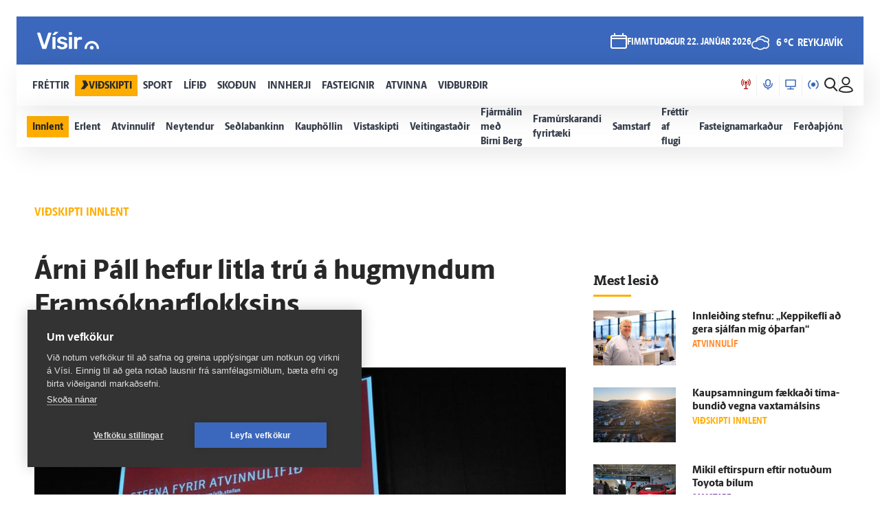

--- FILE ---
content_type: text/css
request_url: https://storage.googleapis.com/alfred-embed-widgets.appspot.com/embed/1730299327353/styles.css
body_size: 20426
content:
@import url(https://fonts.googleapis.com/css2?family=Inter:wght@400;500;600&display=swap);.alfred-widget .tw-container{width:100%}@media (min-width:440px){.alfred-widget .tw-container{max-width:440px}}@media (min-width:640px){.alfred-widget .tw-container{max-width:640px}}@media (min-width:1024px){.alfred-widget .tw-container{max-width:1024px}}@media (min-width:1180px){.alfred-widget .tw-container{max-width:1180px}}

/*
! tailwindcss v3.4.3 | MIT License | https://tailwindcss.com
*/.alfred-widget *,.alfred-widget :after,.alfred-widget :before{border:0 solid #ececec;box-sizing:border-box}.alfred-widget :after,.alfred-widget :before{--tw-content:""}.alfred-widget :host,.alfred-widget html{line-height:1.5;-webkit-text-size-adjust:100%;font-feature-settings:normal;font-variation-settings:normal;tab-size:4;-webkit-tap-highlight-color:transparent}.alfred-widget body{line-height:inherit;margin:0}.alfred-widget hr{border-top-width:1px;color:inherit;height:0}.alfred-widget abbr:where([title]){-webkit-text-decoration:underline dotted;text-decoration:underline dotted}.alfred-widget h1,.alfred-widget h2,.alfred-widget h3,.alfred-widget h4,.alfred-widget h5,.alfred-widget h6{font-size:inherit;font-weight:inherit}.alfred-widget a{color:inherit;text-decoration:inherit}.alfred-widget b,.alfred-widget strong{font-weight:bolder}.alfred-widget code,.alfred-widget kbd,.alfred-widget pre,.alfred-widget samp{font-family:ui-monospace,SFMono-Regular,Menlo,Monaco,Consolas,Liberation Mono,Courier New,monospace;font-feature-settings:normal;font-size:1em;font-variation-settings:normal}.alfred-widget small{font-size:80%}.alfred-widget sub,.alfred-widget sup{font-size:75%;line-height:0;position:relative;vertical-align:baseline}.alfred-widget sub{bottom:-.25em}.alfred-widget sup{top:-.5em}.alfred-widget table{border-collapse:collapse;border-color:inherit;text-indent:0}.alfred-widget button,.alfred-widget input,.alfred-widget optgroup,.alfred-widget select,.alfred-widget textarea{color:inherit;font-family:inherit;font-feature-settings:inherit;font-size:100%;font-variation-settings:inherit;font-weight:inherit;letter-spacing:inherit;line-height:inherit;margin:0;padding:0}.alfred-widget button,.alfred-widget select{text-transform:none}.alfred-widget button,.alfred-widget input:where([type=button]),.alfred-widget input:where([type=reset]),.alfred-widget input:where([type=submit]){-webkit-appearance:button;background-color:transparent;background-image:none}.alfred-widget :-moz-focusring{outline:auto}.alfred-widget :-moz-ui-invalid{box-shadow:none}.alfred-widget progress{vertical-align:baseline}.alfred-widget ::-webkit-inner-spin-button,.alfred-widget ::-webkit-outer-spin-button{height:auto}.alfred-widget [type=search]{-webkit-appearance:textfield;outline-offset:-2px}.alfred-widget ::-webkit-search-decoration{-webkit-appearance:none}.alfred-widget ::-webkit-file-upload-button{-webkit-appearance:button;font:inherit}.alfred-widget summary{display:list-item}.alfred-widget blockquote,.alfred-widget dd,.alfred-widget dl,.alfred-widget figure,.alfred-widget h1,.alfred-widget h2,.alfred-widget h3,.alfred-widget h4,.alfred-widget h5,.alfred-widget h6,.alfred-widget hr,.alfred-widget p,.alfred-widget pre{margin:0}.alfred-widget fieldset{margin:0;padding:0}.alfred-widget legend{padding:0}.alfred-widget menu,.alfred-widget ol,.alfred-widget ul{list-style:none;margin:0;padding:0}.alfred-widget dialog{padding:0}.alfred-widget textarea{resize:vertical}.alfred-widget input::placeholder,.alfred-widget textarea::placeholder{color:#ababab;opacity:1}.alfred-widget [role=button],.alfred-widget button{cursor:pointer}.alfred-widget :disabled{cursor:default}.alfred-widget audio,.alfred-widget canvas,.alfred-widget embed,.alfred-widget iframe,.alfred-widget img,.alfred-widget object,.alfred-widget svg,.alfred-widget video{display:block;vertical-align:middle}.alfred-widget img,.alfred-widget video{height:auto;max-width:100%}.alfred-widget [hidden]{display:none}.alfred-widget *,.alfred-widget :after,.alfred-widget :before{--tw-border-spacing-x:0;--tw-border-spacing-y:0;--tw-translate-x:0;--tw-translate-y:0;--tw-rotate:0;--tw-skew-x:0;--tw-skew-y:0;--tw-scale-x:1;--tw-scale-y:1;--tw-pan-x: ;--tw-pan-y: ;--tw-pinch-zoom: ;--tw-scroll-snap-strictness:proximity;--tw-gradient-from-position: ;--tw-gradient-via-position: ;--tw-gradient-to-position: ;--tw-ordinal: ;--tw-slashed-zero: ;--tw-numeric-figure: ;--tw-numeric-spacing: ;--tw-numeric-fraction: ;--tw-ring-inset: ;--tw-ring-offset-width:0px;--tw-ring-offset-color:#fff;--tw-ring-color:rgba(35,184,229,.5);--tw-ring-offset-shadow:0 0 #0000;--tw-ring-shadow:0 0 #0000;--tw-shadow:0 0 #0000;--tw-shadow-colored:0 0 #0000;--tw-blur: ;--tw-brightness: ;--tw-contrast: ;--tw-grayscale: ;--tw-hue-rotate: ;--tw-invert: ;--tw-saturate: ;--tw-sepia: ;--tw-drop-shadow: ;--tw-backdrop-blur: ;--tw-backdrop-brightness: ;--tw-backdrop-contrast: ;--tw-backdrop-grayscale: ;--tw-backdrop-hue-rotate: ;--tw-backdrop-invert: ;--tw-backdrop-opacity: ;--tw-backdrop-saturate: ;--tw-backdrop-sepia: ;--tw-contain-size: ;--tw-contain-layout: ;--tw-contain-paint: ;--tw-contain-style: }.alfred-widget ::backdrop{--tw-border-spacing-x:0;--tw-border-spacing-y:0;--tw-translate-x:0;--tw-translate-y:0;--tw-rotate:0;--tw-skew-x:0;--tw-skew-y:0;--tw-scale-x:1;--tw-scale-y:1;--tw-pan-x: ;--tw-pan-y: ;--tw-pinch-zoom: ;--tw-scroll-snap-strictness:proximity;--tw-gradient-from-position: ;--tw-gradient-via-position: ;--tw-gradient-to-position: ;--tw-ordinal: ;--tw-slashed-zero: ;--tw-numeric-figure: ;--tw-numeric-spacing: ;--tw-numeric-fraction: ;--tw-ring-inset: ;--tw-ring-offset-width:0px;--tw-ring-offset-color:#fff;--tw-ring-color:rgba(35,184,229,.5);--tw-ring-offset-shadow:0 0 #0000;--tw-ring-shadow:0 0 #0000;--tw-shadow:0 0 #0000;--tw-shadow-colored:0 0 #0000;--tw-blur: ;--tw-brightness: ;--tw-contrast: ;--tw-grayscale: ;--tw-hue-rotate: ;--tw-invert: ;--tw-saturate: ;--tw-sepia: ;--tw-drop-shadow: ;--tw-backdrop-blur: ;--tw-backdrop-brightness: ;--tw-backdrop-contrast: ;--tw-backdrop-grayscale: ;--tw-backdrop-hue-rotate: ;--tw-backdrop-invert: ;--tw-backdrop-opacity: ;--tw-backdrop-saturate: ;--tw-backdrop-sepia: ;--tw-contain-size: ;--tw-contain-layout: ;--tw-contain-paint: ;--tw-contain-style: }.alfred-widget .tw-absolute{position:absolute}.alfred-widget .tw-relative{position:relative}.alfred-widget .tw-left-4{left:16px}.alfred-widget .tw-right-5{right:20px}.alfred-widget .tw-top-4{top:16px}.alfred-widget .tw-top-\[0px\]{top:0}.alfred-widget .tw-col-span-1{grid-column:span 1/span 1}.alfred-widget .tw-col-span-12{grid-column:span 12/span 12}.alfred-widget .tw-col-span-2{grid-column:span 2/span 2}.alfred-widget .tw-col-span-3{grid-column:span 3/span 3}.alfred-widget .tw-col-span-4{grid-column:span 4/span 4}.alfred-widget .tw-m-\[3px\]{margin:3px}.alfred-widget .tw-m-auto{margin:auto}.alfred-widget .tw-mx-\[-20px\]{margin-left:-20px;margin-right:-20px}.alfred-widget .tw-mx-auto{margin-left:auto;margin-right:auto}.alfred-widget .tw-my-1{margin-bottom:4px;margin-top:4px}.alfred-widget .tw-my-2{margin-bottom:8px;margin-top:8px}.alfred-widget .tw-my-4{margin-bottom:16px;margin-top:16px}.alfred-widget .tw-mb-10{margin-bottom:40px}.alfred-widget .tw-mb-2{margin-bottom:8px}.alfred-widget .tw-mb-3{margin-bottom:12px}.alfred-widget .tw-mb-4{margin-bottom:16px}.alfred-widget .tw-mb-6{margin-bottom:24px}.alfred-widget .tw-ml-0{margin-left:0}.alfred-widget .tw-ml-2{margin-left:8px}.alfred-widget .tw-ml-3{margin-left:12px}.alfred-widget .tw-mr-1{margin-right:4px}.alfred-widget .tw-mt-1{margin-top:4px}.alfred-widget .tw-mt-1\.5{margin-top:6px}.alfred-widget .tw-mt-2{margin-top:8px}.alfred-widget .tw-mt-3{margin-top:12px}.alfred-widget .tw-mt-4{margin-top:16px}.alfred-widget .tw-mt-5{margin-top:20px}.alfred-widget .tw-mt-6{margin-top:24px}.alfred-widget .tw-line-clamp-2{display:-webkit-box;overflow:hidden;-webkit-box-orient:vertical;-webkit-line-clamp:2}.alfred-widget .tw-block{display:block}.alfred-widget .tw-inline-block{display:inline-block}.alfred-widget .tw-flex{display:flex}.alfred-widget .tw-inline-flex{display:inline-flex}.alfred-widget .tw-grid{display:grid}.alfred-widget .tw-hidden{display:none}.alfred-widget .tw-h-1{height:4px}.alfred-widget .tw-h-12{height:48px}.alfred-widget .tw-h-16{height:64px}.alfred-widget .tw-h-8{height:32px}.alfred-widget .tw-h-\[14px\]{height:14px}.alfred-widget .tw-h-\[280px\]{height:280px}.alfred-widget .tw-h-\[3px\]{height:3px}.alfred-widget .tw-h-\[42px\]{height:42px}.alfred-widget .tw-h-\[440px\]{height:440px}.alfred-widget .tw-h-\[47px\]{height:47px}.alfred-widget .tw-h-\[65px\]{height:65px}.alfred-widget .tw-h-full{height:100%}.alfred-widget .tw-max-h-\[72px\]{max-height:72px}.alfred-widget .tw-min-h-\[210px\]{min-height:210px}.alfred-widget .tw-min-h-\[72px\]{min-height:72px}.alfred-widget .tw-w-14{width:56px}.alfred-widget .tw-w-16{width:64px}.alfred-widget .tw-w-24{width:96px}.alfred-widget .tw-w-8{width:32px}.alfred-widget .tw-w-\[14px\]{width:14px}.alfred-widget .tw-w-\[90px\]{width:90px}.alfred-widget .tw-w-fit{width:-moz-fit-content;width:fit-content}.alfred-widget .tw-w-full{width:100%}.alfred-widget .tw-min-w-\[180px\]{min-width:180px}.alfred-widget .tw-min-w-\[90px\]{min-width:90px}.alfred-widget .tw-max-w-\[980px\]{max-width:980px}.alfred-widget .tw-max-w-full{max-width:100%}.alfred-widget .tw-flex-1{flex:1 1 0%}.alfred-widget .tw-flex-shrink-0,.alfred-widget .tw-shrink-0{flex-shrink:0}.alfred-widget .tw-cursor-pointer{cursor:pointer}.alfred-widget .tw-cursor-text{cursor:text}.alfred-widget .tw-grid-cols-12{grid-template-columns:repeat(12,minmax(0,1fr))}.alfred-widget .tw-grid-cols-2{grid-template-columns:repeat(2,minmax(0,1fr))}.alfred-widget .tw-grid-cols-3{grid-template-columns:repeat(3,minmax(0,1fr))}.alfred-widget .tw-grid-cols-4{grid-template-columns:repeat(4,minmax(0,1fr))}.alfred-widget .tw-grid-cols-9{grid-template-columns:repeat(9,minmax(0,1fr))}.alfred-widget .tw-flex-col{flex-direction:column}.alfred-widget .tw-flex-wrap{flex-wrap:wrap}.alfred-widget .tw-items-center{align-items:center}.alfred-widget .tw-justify-start{justify-content:flex-start}.alfred-widget .tw-justify-end{justify-content:flex-end}.alfred-widget .tw-justify-center{justify-content:center}.alfred-widget .tw-justify-between{justify-content:space-between}.alfred-widget .tw-gap-1{gap:4px}.alfred-widget .tw-gap-2{gap:8px}.alfred-widget .tw-gap-4{gap:16px}.alfred-widget .tw-gap-x-10{column-gap:40px}.alfred-widget .tw-gap-x-3{column-gap:12px}.alfred-widget .tw-gap-x-4{column-gap:16px}.alfred-widget .tw-gap-y-5{row-gap:20px}.alfred-widget .tw-space-x-4>:not([hidden])~:not([hidden]){--tw-space-x-reverse:0;margin-left:calc(16px*(1 - var(--tw-space-x-reverse)));margin-right:calc(16px*var(--tw-space-x-reverse))}.alfred-widget .tw-overflow-hidden{overflow:hidden}.alfred-widget .tw-overflow-x-hidden{overflow-x:hidden}.alfred-widget .tw-break-words{overflow-wrap:break-word}.alfred-widget .tw-rounded{border-radius:.25rem}.alfred-widget .tw-rounded-2xl{border-radius:1rem}.alfred-widget .tw-rounded-3xl{border-radius:1.5rem}.alfred-widget .tw-rounded-full{border-radius:9999px}.alfred-widget .tw-rounded-lg{border-radius:.5rem}.alfred-widget .tw-rounded-md{border-radius:.375rem}.alfred-widget .tw-rounded-xl{border-radius:.75rem}.alfred-widget .tw-rounded-b-2xl{border-bottom-left-radius:1rem;border-bottom-right-radius:1rem}.alfred-widget .tw-rounded-b-xl{border-bottom-left-radius:.75rem;border-bottom-right-radius:.75rem}.alfred-widget .tw-rounded-t-2xl{border-top-left-radius:1rem;border-top-right-radius:1rem}.alfred-widget .tw-rounded-t-xl{border-top-left-radius:.75rem;border-top-right-radius:.75rem}.alfred-widget .tw-border{border-width:1px}.alfred-widget .tw-border-x{border-left-width:1px;border-right-width:1px}.alfred-widget .tw-border-b{border-bottom-width:1px}.alfred-widget .tw-border-t{border-top-width:1px}.alfred-widget .tw-border-gray-200{--tw-border-opacity:1;border-color:rgb(236 236 236/var(--tw-border-opacity))}.alfred-widget .tw-border-gray-300{--tw-border-opacity:1;border-color:rgb(210 210 210/var(--tw-border-opacity))}.alfred-widget .tw-border-orange-300{--tw-border-opacity:1;border-color:rgb(255 199 153/var(--tw-border-opacity))}.alfred-widget .tw-bg-gray-100{--tw-bg-opacity:1;background-color:rgb(249 249 249/var(--tw-bg-opacity))}.alfred-widget .tw-bg-orange-200{--tw-bg-opacity:1;background-color:rgb(255 234 217/var(--tw-bg-opacity))}.alfred-widget .tw-bg-orange-500{--tw-bg-opacity:1;background-color:rgb(255 114 0/var(--tw-bg-opacity))}.alfred-widget .tw-bg-orange-600{--tw-bg-opacity:1;background-color:rgb(230 104 0/var(--tw-bg-opacity))}.alfred-widget .tw-bg-white{--tw-bg-opacity:1;background-color:rgb(255 255 255/var(--tw-bg-opacity))}.alfred-widget .tw-bg-gradient-to-r{background-image:linear-gradient(to right,var(--tw-gradient-stops))}.alfred-widget .tw-from-transparent{--tw-gradient-from:transparent var(--tw-gradient-from-position);--tw-gradient-to:transparent var(--tw-gradient-to-position);--tw-gradient-stops:var(--tw-gradient-from),var(--tw-gradient-to)}.alfred-widget .tw-via-orange-500{--tw-gradient-to:rgba(255,114,0,0) var(--tw-gradient-to-position);--tw-gradient-stops:var(--tw-gradient-from),#ff7200 var(--tw-gradient-via-position),var(--tw-gradient-to)}.alfred-widget .tw-p-0{padding:0}.alfred-widget .tw-p-1{padding:4px}.alfred-widget .tw-p-2{padding:8px}.alfred-widget .tw-p-2\.5{padding:10px}.alfred-widget .tw-p-3{padding:12px}.alfred-widget .tw-px-2{padding-left:8px;padding-right:8px}.alfred-widget .tw-px-3{padding-left:12px;padding-right:12px}.alfred-widget .tw-px-4{padding-left:16px;padding-right:16px}.alfred-widget .tw-px-5{padding-left:20px;padding-right:20px}.alfred-widget .tw-py-1{padding-bottom:4px;padding-top:4px}.alfred-widget .tw-py-10{padding-bottom:40px;padding-top:40px}.alfred-widget .tw-py-2{padding-bottom:8px;padding-top:8px}.alfred-widget .tw-py-6{padding-bottom:24px;padding-top:24px}.alfred-widget .tw-py-8{padding-bottom:32px;padding-top:32px}.alfred-widget .tw-pb-0{padding-bottom:0}.alfred-widget .tw-pb-2{padding-bottom:8px}.alfred-widget .tw-pb-6{padding-bottom:24px}.alfred-widget .tw-pl-1{padding-left:4px}.alfred-widget .tw-pl-11{padding-left:44px}.alfred-widget .tw-pr-10{padding-right:40px}.alfred-widget .tw-pt-0{padding-top:0}.alfred-widget .tw-text-center{text-align:center}.alfred-widget .tw-text-base{font-size:16px}.alfred-widget .tw-text-lg{font-size:18px}.alfred-widget .tw-text-sm{font-size:14px}.alfred-widget .tw-text-xl{font-size:20px}.alfred-widget .tw-text-xs{font-size:12px}.alfred-widget .tw-font-400{font-weight:400}.alfred-widget .tw-font-500{font-weight:500}.alfred-widget .tw-font-600{font-weight:600}.alfred-widget .tw-font-700{font-weight:700}.alfred-widget .tw-font-800{font-weight:800}.alfred-widget .tw-uppercase{text-transform:uppercase}.alfred-widget .tw-leading-4{line-height:16px}.alfred-widget .tw-leading-5{line-height:20px}.alfred-widget .tw-leading-6{line-height:24px}.alfred-widget .tw-text-black-400{--tw-text-opacity:1;color:rgb(23 22 22/var(--tw-text-opacity))}.alfred-widget .tw-text-gray-400{--tw-text-opacity:1;color:rgb(171 171 171/var(--tw-text-opacity))}.alfred-widget .tw-text-gray-500{--tw-text-opacity:1;color:rgb(126 126 126/var(--tw-text-opacity))}.alfred-widget .tw-text-gray-600{--tw-text-opacity:1;color:rgb(101 101 101/var(--tw-text-opacity))}.alfred-widget .tw-text-orange-500{--tw-text-opacity:1;color:rgb(255 114 0/var(--tw-text-opacity))}.alfred-widget .tw-text-white{--tw-text-opacity:1;color:rgb(255 255 255/var(--tw-text-opacity))}.alfred-widget .tw-underline{text-decoration-line:underline}.alfred-widget .tw-outline-gray-300{outline-color:#d2d2d2}.alfred-widget .tw-transition-all{transition-duration:.15s;transition-property:all;transition-timing-function:cubic-bezier(.4,0,.2,1)}.alfred-widget .tw-transition-colors{transition-duration:.15s;transition-property:color,background-color,border-color,text-decoration-color,fill,stroke;transition-timing-function:cubic-bezier(.4,0,.2,1)}.alfred-widget .tw-ease-in-out{transition-timing-function:cubic-bezier(.4,0,.2,1)}.alfred-widget :root{--font-family:inherit}.alfred-widget{font-family:var(--font-family)}.alfred-widget input:focus-visible{border:1px solid #aaa;box-shadow:0 0 0 1px #aaa;outline:1px solid #aaa}@media (min-width:1180px){.alfred-widget .lg\:tw-container{width:100%}@media (min-width:440px){.alfred-widget .lg\:tw-container{max-width:440px}}@media (min-width:640px){.alfred-widget .lg\:tw-container{max-width:640px}}@media (min-width:1024px){.alfred-widget .lg\:tw-container{max-width:1024px}}@media (min-width:1180px){.alfred-widget .lg\:tw-container{max-width:1180px}}}.alfred-widget .last-of-type\:tw-mr-0:last-of-type{margin-right:0}.alfred-widget .hover\:tw-border-gray-200:hover{--tw-border-opacity:1;border-color:rgb(236 236 236/var(--tw-border-opacity))}.alfred-widget .hover\:tw-border-gray-300:hover{--tw-border-opacity:1;border-color:rgb(210 210 210/var(--tw-border-opacity))}.alfred-widget .hover\:tw-border-orange-500:hover{--tw-border-opacity:1;border-color:rgb(255 114 0/var(--tw-border-opacity))}.alfred-widget .hover\:tw-bg-gray-100:hover{--tw-bg-opacity:1;background-color:rgb(249 249 249/var(--tw-bg-opacity))}.alfred-widget .hover\:tw-text-gray-500:hover{--tw-text-opacity:1;color:rgb(126 126 126/var(--tw-text-opacity))}.alfred-widget .hover\:tw-text-gray-600:hover{--tw-text-opacity:1;color:rgb(101 101 101/var(--tw-text-opacity))}.alfred-widget .hover\:tw-underline:hover{text-decoration-line:underline}.alfred-widget .focus\:tw-border-gray-200:focus{--tw-border-opacity:1;border-color:rgb(236 236 236/var(--tw-border-opacity))}.alfred-widget .tw-group:hover .group-hover\:tw-border-gray-400{--tw-border-opacity:1;border-color:rgb(171 171 171/var(--tw-border-opacity))}.alfred-widget .tw-group:hover .group-hover\:tw-underline{text-decoration-line:underline}@media (min-width:640px){.alfred-widget .sm\:tw-order-first{order:-9999}.alfred-widget .sm\:tw-col-span-2{grid-column:span 2/span 2}.alfred-widget .sm\:tw-mx-0{margin-left:0;margin-right:0}.alfred-widget .sm\:tw-my-2{margin-bottom:8px;margin-top:8px}.alfred-widget .sm\:tw-mb-6{margin-bottom:24px}.alfred-widget .sm\:tw-ml-6{margin-left:24px}.alfred-widget .sm\:tw-mt-8{margin-top:32px}.alfred-widget .sm\:tw-block{display:block}.alfred-widget .sm\:tw-inline-block{display:inline-block}.alfred-widget .sm\:tw-flex{display:flex}.alfred-widget .sm\:tw-hidden{display:none}.alfred-widget .sm\:tw-h-20{height:80px}.alfred-widget .sm\:tw-h-\[220px\]{height:220px}.alfred-widget .sm\:tw-h-auto{height:auto}.alfred-widget .sm\:tw-w-32{width:128px}.alfred-widget .sm\:tw-w-auto{width:auto}.alfred-widget .sm\:tw-grid-cols-2{grid-template-columns:repeat(2,minmax(0,1fr))}.alfred-widget .sm\:tw-flex-col{flex-direction:column}.alfred-widget .sm\:tw-justify-center{justify-content:center}.alfred-widget .sm\:tw-gap-5{gap:20px}.alfred-widget .sm\:tw-rounded-2xl{border-radius:1rem}.alfred-widget .sm\:tw-rounded-xl{border-radius:.75rem}.alfred-widget .sm\:tw-border-0{border-width:0}.alfred-widget .sm\:tw-p-0{padding:0}.alfred-widget .sm\:tw-px-0{padding-left:0;padding-right:0}.alfred-widget .sm\:tw-py-1{padding-bottom:4px;padding-top:4px}.alfred-widget .sm\:tw-py-2{padding-bottom:8px;padding-top:8px}.alfred-widget .sm\:tw-pl-4{padding-left:16px}.alfred-widget .sm\:tw-pr-3{padding-right:12px}.alfred-widget .sm\:tw-text-center{text-align:center}.alfred-widget .sm\:tw-text-base{font-size:16px}.alfred-widget .sm\:tw-font-700{font-weight:700}.alfred-widget .sm\:tw-uppercase{text-transform:uppercase}}@media (min-width:1024px){.alfred-widget .md\:tw-col-span-2{grid-column:span 2/span 2}.alfred-widget .md\:tw-col-span-3{grid-column:span 3/span 3}.alfred-widget .md\:tw-col-span-4{grid-column:span 4/span 4}.alfred-widget .md\:tw-m-0{margin:0}.alfred-widget .md\:tw-my-12{margin-bottom:48px;margin-top:48px}.alfred-widget .md\:tw-my-auto{margin-bottom:auto;margin-top:auto}.alfred-widget .md\:tw-ml-4{margin-left:16px}.alfred-widget .md\:tw-flex{display:flex}.alfred-widget .md\:tw-grid{display:grid}.alfred-widget .md\:tw-grid-cols-2{grid-template-columns:repeat(2,minmax(0,1fr))}.alfred-widget .md\:tw-grid-cols-3{grid-template-columns:repeat(3,minmax(0,1fr))}.alfred-widget .md\:tw-grid-cols-4{grid-template-columns:repeat(4,minmax(0,1fr))}.alfred-widget .md\:tw-flex-row{flex-direction:row}.alfred-widget .md\:tw-space-x-4>:not([hidden])~:not([hidden]){--tw-space-x-reverse:0;margin-left:calc(16px*(1 - var(--tw-space-x-reverse)));margin-right:calc(16px*var(--tw-space-x-reverse))}.alfred-widget .md\:tw-space-x-8>:not([hidden])~:not([hidden]){--tw-space-x-reverse:0;margin-left:calc(32px*(1 - var(--tw-space-x-reverse)));margin-right:calc(32px*var(--tw-space-x-reverse))}.alfred-widget .md\:tw-text-3xl{font-size:30px}}@media (min-width:1180px){.alfred-widget .lg\:tw-grid-cols-3{grid-template-columns:repeat(3,minmax(0,1fr))}}